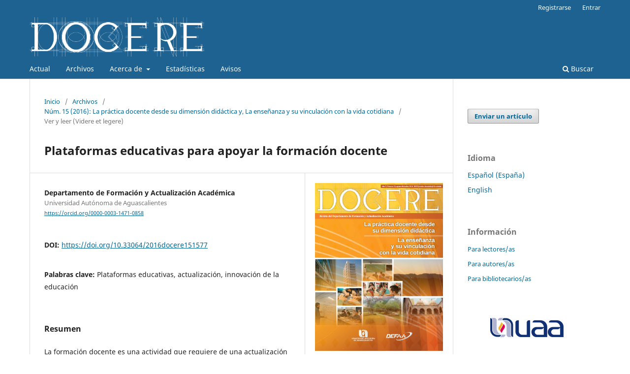

--- FILE ---
content_type: text/html; charset=utf-8
request_url: https://revistas.uaa.mx/index.php/docere/article/view/1577
body_size: 98044
content:
<!DOCTYPE html>
<html lang="es-ES" xml:lang="es-ES">
<head>
	<meta charset="utf-8">
	<meta name="viewport" content="width=device-width, initial-scale=1.0">
	<title>
		Plataformas educativas para apoyar la formación docente
							| DOCERE
			</title>

	
<meta name="generator" content="Open Journal Systems 3.3.0.22" />
<link rel="schema.DC" href="http://purl.org/dc/elements/1.1/" />
<meta name="DC.Creator.PersonalName" content="Departamento de Formación y Actualización Académica"/>
<meta name="DC.Date.created" scheme="ISO8601" content="2016-12-16"/>
<meta name="DC.Date.dateSubmitted" scheme="ISO8601" content="2018-12-07"/>
<meta name="DC.Date.issued" scheme="ISO8601" content="2016-12-16"/>
<meta name="DC.Date.modified" scheme="ISO8601" content="2022-07-19"/>
<meta name="DC.Description" xml:lang="es" content="La formación docente es una actividad que requiere de una actualización constante, con el fin de buscar innovar la educación y lograr una mejor calidad en diversas áreas de la misma, como la utilización de diversos recursos didácticos para lograr dicho propósito. Por ello, en Ver y leer, le presentamos algunas opciones que podrán ser de utilidad para mejorar su labor en el aula: Coursera, Índice de Revistas Mexicanas de Divulgación Científica y Tecnológica, Recursos  en línea para el alumnado de inglés y The Flipped Classroom."/>
<meta name="DC.Format" scheme="IMT" content="application/pdf"/>
<meta name="DC.Identifier" content="1577"/>
<meta name="DC.Identifier.pageNumber" content="78"/>
<meta name="DC.Identifier.DOI" content="10.33064/2016docere151577"/>
<meta name="DC.Identifier.URI" content="https://revistas.uaa.mx/docere/article/view/1577"/>
<meta name="DC.Language" scheme="ISO639-1" content="es"/>
<meta name="DC.Rights" content="Derechos de autor 2016 DOCERE - Revista del Departamento de Formación y Actualización Académica de la UAA"/>
<meta name="DC.Rights" content=""/>
<meta name="DC.Source" content="DOCERE"/>
<meta name="DC.Source.ISSN" content="2683-2526"/>
<meta name="DC.Source.Issue" content="15"/>
<meta name="DC.Source.URI" content="https://revistas.uaa.mx/docere"/>
<meta name="DC.Subject" xml:lang="es" content="Plataformas educativas"/>
<meta name="DC.Subject" xml:lang="es" content="actualización"/>
<meta name="DC.Subject" xml:lang="es" content="innovación de la educación"/>
<meta name="DC.Title" content="Plataformas educativas para apoyar la formación docente"/>
<meta name="DC.Type" content="Text.Serial.Journal"/>
<meta name="DC.Type.articleType" content="Ver y leer (Videre et legere)"/>
<meta name="gs_meta_revision" content="1.1"/>
<meta name="citation_journal_title" content="DOCERE"/>
<meta name="citation_journal_abbrev" content="Docere"/>
<meta name="citation_issn" content="2683-2526"/> 
<meta name="citation_author" content="Departamento de Formación y Actualización Académica"/>
<meta name="citation_author_institution" content="Universidad Autónoma de Aguascalientes"/>
<meta name="citation_title" content="Plataformas educativas para apoyar la formación docente"/>
<meta name="citation_language" content="es"/>
<meta name="citation_date" content="2016/12/16"/>
<meta name="citation_issue" content="15"/>
<meta name="citation_firstpage" content="78"/>
<meta name="citation_lastpage" content="78"/>
<meta name="citation_doi" content="10.33064/2016docere151577"/>
<meta name="citation_abstract_html_url" content="https://revistas.uaa.mx/docere/article/view/1577"/>
<meta name="citation_keywords" xml:lang="es" content="Plataformas educativas"/>
<meta name="citation_keywords" xml:lang="es" content="actualización"/>
<meta name="citation_keywords" xml:lang="es" content="innovación de la educación"/>
<meta name="citation_pdf_url" content="https://revistas.uaa.mx/docere/article/download/1577/1467"/>

	<link rel="stylesheet" href="https://revistas.uaa.mx/docere/$$$call$$$/page/page/css?name=stylesheet" type="text/css" /><link rel="stylesheet" href="https://revistas.uaa.mx/docere/$$$call$$$/page/page/css?name=font" type="text/css" /><link rel="stylesheet" href="https://revistas.uaa.mx/lib/pkp/styles/fontawesome/fontawesome.css?v=3.3.0.22" type="text/css" /><link rel="stylesheet" href="https://revistas.uaa.mx/plugins/generic/citations/css/citations.css?v=3.3.0.22" type="text/css" /><link rel="stylesheet" href="https://revistas.uaa.mx/plugins/generic/doiInSummary/styles/doi.css?v=3.3.0.22" type="text/css" />
</head>
<body class="pkp_page_article pkp_op_view has_site_logo" dir="ltr">

	<div class="pkp_structure_page">

				<header class="pkp_structure_head" id="headerNavigationContainer" role="banner">
						
 <nav class="cmp_skip_to_content" aria-label="Salta a los enlaces de contenido">
	<a href="#pkp_content_main">Ir al contenido principal</a>
	<a href="#siteNav">Ir al menú de navegación principal</a>
		<a href="#pkp_content_footer">Ir al pie de página del sitio</a>
</nav>

			<div class="pkp_head_wrapper">

				<div class="pkp_site_name_wrapper">
					<button class="pkp_site_nav_toggle">
						<span>Open Menu</span>
					</button>
										<div class="pkp_site_name">
																<a href="						https://revistas.uaa.mx/docere/index
					" class="is_img">
							<img src="https://revistas.uaa.mx/public/journals/7/pageHeaderLogoImage_es_ES.png" width="2364" height="532" alt="Logo_revista_docere" />
						</a>
										</div>
				</div>

				
				<nav class="pkp_site_nav_menu" aria-label="Navegación del sitio">
					<a id="siteNav"></a>
					<div class="pkp_navigation_primary_row">
						<div class="pkp_navigation_primary_wrapper">
																				<ul id="navigationPrimary" class="pkp_navigation_primary pkp_nav_list">
								<li class="">
				<a href="https://revistas.uaa.mx/docere/issue/current">
					Actual
				</a>
							</li>
								<li class="">
				<a href="https://revistas.uaa.mx/docere/issue/archive">
					Archivos
				</a>
							</li>
								<li class="">
				<a href="https://revistas.uaa.mx/docere/about">
					Acerca de
				</a>
									<ul>
																					<li class="">
									<a href="https://revistas.uaa.mx/docere/about">
										Sobre la revista
									</a>
								</li>
																												<li class="">
									<a href="https://revistas.uaa.mx/docere/about/submissions">
										Envíos
									</a>
								</li>
																												<li class="">
									<a href="https://revistas.uaa.mx/docere/about/editorialTeam">
										Equipo editorial
									</a>
								</li>
																												<li class="">
									<a href="https://revistas.uaa.mx/docere/codigo-de-etica">
										Código de ética
									</a>
								</li>
																												<li class="">
									<a href="https://revistas.uaa.mx/docere/about/privacy">
										Declaración de privacidad
									</a>
								</li>
																												<li class="">
									<a href="https://revistas.uaa.mx/docere/about/contact">
										Contacto
									</a>
								</li>
																		</ul>
							</li>
								<li class="">
				<a href="https://revistas.uaa.mx/docere/statistics">
					Estadísticas
				</a>
							</li>
								<li class="">
				<a href="https://revistas.uaa.mx/docere/announcement">
					Avisos
				</a>
							</li>
			</ul>

				

																						<div class="pkp_navigation_search_wrapper">
									<a href="https://revistas.uaa.mx/docere/search" class="pkp_search pkp_search_desktop">
										<span class="fa fa-search" aria-hidden="true"></span>
										Buscar
									</a>
								</div>
													</div>
					</div>
					<div class="pkp_navigation_user_wrapper" id="navigationUserWrapper">
							<ul id="navigationUser" class="pkp_navigation_user pkp_nav_list">
								<li class="profile">
				<a href="https://revistas.uaa.mx/docere/user/register">
					Registrarse
				</a>
							</li>
								<li class="profile">
				<a href="https://revistas.uaa.mx/docere/login">
					Entrar
				</a>
							</li>
										</ul>

					</div>
				</nav>
			</div><!-- .pkp_head_wrapper -->
		</header><!-- .pkp_structure_head -->

						<div class="pkp_structure_content has_sidebar">
			<div class="pkp_structure_main" role="main">
				<a id="pkp_content_main"></a>

<div class="page page_article">
			<nav class="cmp_breadcrumbs" role="navigation" aria-label="Usted está aquí:">
	<ol>
		<li>
			<a href="https://revistas.uaa.mx/docere/index">
				Inicio
			</a>
			<span class="separator">/</span>
		</li>
		<li>
			<a href="https://revistas.uaa.mx/docere/issue/archive">
				Archivos
			</a>
			<span class="separator">/</span>
		</li>
					<li>
				<a href="https://revistas.uaa.mx/docere/issue/view/docere15">
					Núm. 15 (2016): La práctica docente desde su dimensión didáctica y, La enseñanza y su vinculación con la vida cotidiana
				</a>
				<span class="separator">/</span>
			</li>
				<li class="current" aria-current="page">
			<span aria-current="page">
									Ver y leer (Videre et legere)
							</span>
		</li>
	</ol>
</nav>
	
		  	 <article class="obj_article_details">

		
	<h1 class="page_title">
		Plataformas educativas para apoyar la formación docente
	</h1>

	
	<div class="row">
		<div class="main_entry">

							<section class="item authors">
					<h2 class="pkp_screen_reader">Autores/as</h2>
					<ul class="authors">
											<li>
							<span class="name">
								Departamento de Formación y Actualización Académica
							</span>
															<span class="affiliation">
									Universidad Autónoma de Aguascalientes
																	</span>
																						<span class="orcid">
																		<a href="https://orcid.org/0000-0003-1471-0858" target="_blank">
										https://orcid.org/0000-0003-1471-0858
									</a>
								</span>
													</li>
										</ul>
				</section>
			
																												<section class="item doi">
						<h2 class="label">
														DOI:
						</h2>
						<span class="value">
							<a href="https://doi.org/10.33064/2016docere151577">
								https://doi.org/10.33064/2016docere151577
							</a>
						</span>
					</section>
							
									<section class="item keywords">
				<h2 class="label">
										Palabras clave:
				</h2>
				<span class="value">
											Plataformas educativas, 											actualización, 											innovación de la educación									</span>
			</section>
			
										<section class="item abstract">
					<h2 class="label">Resumen</h2>
					<p>La formación docente es una actividad que requiere de una actualización constante, con el fin de buscar innovar la educación y lograr una mejor calidad en diversas áreas de la misma, como la utilización de diversos recursos didácticos para lograr dicho propósito. Por ello, en Ver y leer, le presentamos algunas opciones que podrán ser de utilidad para mejorar su labor en el aula: Coursera, Índice de Revistas Mexicanas de Divulgación Científica y Tecnológica, Recursos  en línea para el alumnado de inglés y The Flipped Classroom.</p>
				</section>
			
			<div class="item downloads_chart">
	<h3 class="label">
		Descargas
	</h3>
	<div class="value">
		<canvas class="usageStatsGraph" data-object-type="Submission" data-object-id="1577"></canvas>
		<div class="usageStatsUnavailable" data-object-type="Submission" data-object-id="1577">
			Los datos de descargas todavía no están disponibles.
		</div>
	</div>
</div>


																																<section class="item author_bios">
					<h2 class="label">
													Biografía del autor/a
											</h2>
																		<section class="sub_item">
								<h3 class="label">
																																							Departamento de Formación y Actualización Académica, <span class="affiliation">Universidad Autónoma de Aguascalientes</span>
																	</h3>
								<div class="value">
									<p>Creado en el año 2011 en el marco del proceso de reestructura organizativa de la Dirección General de Docencia de Pregrado de la Universidad Autónoma de Aguascalientes, con un legado de más de 20 años de experiencia en la formación docente, de su antecesora la Coordinación de la Unidad de Formación Académica de Profesores. El Programa Institucional de Formación y Actualización Docente, aprobado en el año 2013, es la estrategia central del departamento para ofrecer sus servicios: cursos generales y especiales, asesoría pedagógica, la edición e investigación de contenidos sobre el acontecer educativo para su divulgación a través de diversos medios, y proyectos académicos especiales relacionados con la formación docente.</p>
								</div>
							</section>
															</section>
			
						
		</div><!-- .main_entry -->

		<div class="entry_details">

										<div class="item cover_image">
					<div class="sub_item">
													<a href="https://revistas.uaa.mx/docere/issue/view/docere15">
								<img src="https://revistas.uaa.mx/public/journals/7/cover_issue_202_es_ES.png" alt="">
							</a>
											</div>
				</div>
			
										<div class="item galleys">
					<h2 class="pkp_screen_reader">
						Descargas
					</h2>
					<ul class="value galleys_links">
													<li>
								
	
							

<a class="obj_galley_link pdf" href="https://revistas.uaa.mx/docere/article/view/1577/1467">

		
	PDF

	</a>
							</li>
											</ul>
				</div>
						
						<div class="item published">
				<section class="sub_item">
					<h2 class="label">
						Publicado
					</h2>
					<div class="value">
																			<span>2016-12-16</span>
																	</div>
				</section>
							</div>
			
										<div class="item citation">
					<section class="sub_item citation_display">
						<h2 class="label">
							Cómo citar
						</h2>
						<div class="value">
							<div id="citationOutput" role="region" aria-live="polite">
								<div class="csl-bib-body">
  <div class="csl-entry">Departamento de Formación y Actualización Académica. (2016). Plataformas educativas para apoyar la formación docente. <i>DOCERE</i>, (15), 78. https://doi.org/10.33064/2016docere151577</div>
</div>
							</div>
							<div class="citation_formats">
								<button class="cmp_button citation_formats_button" aria-controls="cslCitationFormats" aria-expanded="false" data-csl-dropdown="true">
									Más formatos de cita
								</button>
								<div id="cslCitationFormats" class="citation_formats_list" aria-hidden="true">
									<ul class="citation_formats_styles">
																					<li>
												<a
													rel="nofollow"
													aria-controls="citationOutput"
													href="https://revistas.uaa.mx/docere/citationstylelanguage/get/acm-sig-proceedings?submissionId=1577&amp;publicationId=1518"
													data-load-citation
													data-json-href="https://revistas.uaa.mx/docere/citationstylelanguage/get/acm-sig-proceedings?submissionId=1577&amp;publicationId=1518&amp;return=json"
												>
													ACM
												</a>
											</li>
																					<li>
												<a
													rel="nofollow"
													aria-controls="citationOutput"
													href="https://revistas.uaa.mx/docere/citationstylelanguage/get/acs-nano?submissionId=1577&amp;publicationId=1518"
													data-load-citation
													data-json-href="https://revistas.uaa.mx/docere/citationstylelanguage/get/acs-nano?submissionId=1577&amp;publicationId=1518&amp;return=json"
												>
													ACS
												</a>
											</li>
																					<li>
												<a
													rel="nofollow"
													aria-controls="citationOutput"
													href="https://revistas.uaa.mx/docere/citationstylelanguage/get/apa?submissionId=1577&amp;publicationId=1518"
													data-load-citation
													data-json-href="https://revistas.uaa.mx/docere/citationstylelanguage/get/apa?submissionId=1577&amp;publicationId=1518&amp;return=json"
												>
													APA
												</a>
											</li>
																					<li>
												<a
													rel="nofollow"
													aria-controls="citationOutput"
													href="https://revistas.uaa.mx/docere/citationstylelanguage/get/associacao-brasileira-de-normas-tecnicas?submissionId=1577&amp;publicationId=1518"
													data-load-citation
													data-json-href="https://revistas.uaa.mx/docere/citationstylelanguage/get/associacao-brasileira-de-normas-tecnicas?submissionId=1577&amp;publicationId=1518&amp;return=json"
												>
													ABNT
												</a>
											</li>
																					<li>
												<a
													rel="nofollow"
													aria-controls="citationOutput"
													href="https://revistas.uaa.mx/docere/citationstylelanguage/get/chicago-author-date?submissionId=1577&amp;publicationId=1518"
													data-load-citation
													data-json-href="https://revistas.uaa.mx/docere/citationstylelanguage/get/chicago-author-date?submissionId=1577&amp;publicationId=1518&amp;return=json"
												>
													Chicago
												</a>
											</li>
																					<li>
												<a
													rel="nofollow"
													aria-controls="citationOutput"
													href="https://revistas.uaa.mx/docere/citationstylelanguage/get/harvard-cite-them-right?submissionId=1577&amp;publicationId=1518"
													data-load-citation
													data-json-href="https://revistas.uaa.mx/docere/citationstylelanguage/get/harvard-cite-them-right?submissionId=1577&amp;publicationId=1518&amp;return=json"
												>
													Harvard
												</a>
											</li>
																					<li>
												<a
													rel="nofollow"
													aria-controls="citationOutput"
													href="https://revistas.uaa.mx/docere/citationstylelanguage/get/ieee?submissionId=1577&amp;publicationId=1518"
													data-load-citation
													data-json-href="https://revistas.uaa.mx/docere/citationstylelanguage/get/ieee?submissionId=1577&amp;publicationId=1518&amp;return=json"
												>
													IEEE
												</a>
											</li>
																					<li>
												<a
													rel="nofollow"
													aria-controls="citationOutput"
													href="https://revistas.uaa.mx/docere/citationstylelanguage/get/modern-language-association?submissionId=1577&amp;publicationId=1518"
													data-load-citation
													data-json-href="https://revistas.uaa.mx/docere/citationstylelanguage/get/modern-language-association?submissionId=1577&amp;publicationId=1518&amp;return=json"
												>
													MLA
												</a>
											</li>
																					<li>
												<a
													rel="nofollow"
													aria-controls="citationOutput"
													href="https://revistas.uaa.mx/docere/citationstylelanguage/get/turabian-fullnote-bibliography?submissionId=1577&amp;publicationId=1518"
													data-load-citation
													data-json-href="https://revistas.uaa.mx/docere/citationstylelanguage/get/turabian-fullnote-bibliography?submissionId=1577&amp;publicationId=1518&amp;return=json"
												>
													Turabian
												</a>
											</li>
																					<li>
												<a
													rel="nofollow"
													aria-controls="citationOutput"
													href="https://revistas.uaa.mx/docere/citationstylelanguage/get/vancouver?submissionId=1577&amp;publicationId=1518"
													data-load-citation
													data-json-href="https://revistas.uaa.mx/docere/citationstylelanguage/get/vancouver?submissionId=1577&amp;publicationId=1518&amp;return=json"
												>
													Vancouver
												</a>
											</li>
																			</ul>
																			<div class="label">
											Descargar cita
										</div>
										<ul class="citation_formats_styles">
																							<li>
													<a href="https://revistas.uaa.mx/docere/citationstylelanguage/download/ris?submissionId=1577&amp;publicationId=1518">
														<span class="fa fa-download"></span>
														Endnote/Zotero/Mendeley (RIS)
													</a>
												</li>
																							<li>
													<a href="https://revistas.uaa.mx/docere/citationstylelanguage/download/bibtex?submissionId=1577&amp;publicationId=1518">
														<span class="fa fa-download"></span>
														BibTeX
													</a>
												</li>
																					</ul>
																	</div>
							</div>
						</div>
					</section>
				</div>
			
										<div class="item issue">

											<section class="sub_item">
							<h2 class="label">
								Número
							</h2>
							<div class="value">
								<a class="title" href="https://revistas.uaa.mx/docere/issue/view/docere15">
									Núm. 15 (2016): La práctica docente desde su dimensión didáctica y, La enseñanza y su vinculación con la vida cotidiana
								</a>
							</div>
						</section>
					
											<section class="sub_item">
							<h2 class="label">
								Sección
							</h2>
							<div class="value">
								Ver y leer (Videre et legere)
							</div>
						</section>
					
									</div>
			
															
						
			<div class="item citations-container" data-image-path="https://revistas.uaa.mx/plugins/generic/citations/images/" data-citations-url="https://revistas.uaa.mx/docere/citations/get?citationsId=10.33064%2F2016docere151577&amp;citationsShowList=1&amp;citationsProvider=crossref"
     data-citations-provider="crossref" data-citations-total="1" data-citations-list="1"
     data-show-google="1" data-show-pmc="0">
	<div id="citations-loader"></div>
	<div class="citations-count">
		<div class="citations-count-crossref">
			<img class="img-fluid" src="https://revistas.uaa.mx/plugins/generic/citations/images/crossref.png" alt="Crossref"/>
			<div class="badge_total"></div>
		</div>
		<div class="citations-count-scopus">
			<img src="https://revistas.uaa.mx/plugins/generic/citations/images/scopus.png" alt="Scopus"/>
			<br/>
			<span class="badge_total"></span>
		</div>
		<div class="citations-count-google">
			<a href="https://scholar.google.com/scholar?q=10.33064/2016docere151577" target="_blank" rel="noreferrer">
				<img src="https://revistas.uaa.mx/plugins/generic/citations/images/scholar.png" alt="Google Scholar"/>
			</a>
		</div>
		<div class="citations-count-pmc">
			<a href="http://europepmc.org/search?scope=fulltext&query=(REF:10.33064/2016docere151577)" target="_blank" rel="noreferrer">
				<img src="https://revistas.uaa.mx/plugins/generic/citations/images/pmc.png" alt="Europe PMC"/>
				<br/>
				<span class="badge_total"></span>
			</a>
		</div>
	</div>
	<div class="citations-list"></div>
    </div>


		</div><!-- .entry_details -->
	</div><!-- .row -->

</article>

	<div id="articlesBySameAuthorList">
						<h3>Artículos más leídos del mismo autor/a</h3>

			<ul>
																													<li>
													Departamento de Formación y Actualización Académica,
												<a href="https://revistas.uaa.mx/docere/article/view/3334">
							Reseña del libro "Entornos Personales de Aprendizaje: claves para el ecosistema educativo en red"
						</a>,
						<a href="https://revistas.uaa.mx/docere/issue/view/327">
							DOCERE: Núm. 24 (2021): Identidad institucional, Diseño curricular, Metodologías de enseñanza, Recursos didácticos y TIC aplicadas a la educación, Formación humanista
						</a>
					</li>
																													<li>
													Departamento de Formación y Actualización Académica,
												<a href="https://revistas.uaa.mx/docere/article/view/2482">
							Reseña del libro "Creatividad. 62 ejercicios para desarrollar la mente"
						</a>,
						<a href="https://revistas.uaa.mx/docere/issue/view/docere21">
							DOCERE: Núm. 21 (2019): La creatividad en la práctica docente
						</a>
					</li>
																													<li>
													Departamento de Formación y Actualización Académica,
												<a href="https://revistas.uaa.mx/docere/article/view/1800">
							¿Qué son y cómo implementar los métodos de enseñanza en el aula?
						</a>,
						<a href="https://revistas.uaa.mx/docere/issue/view/%22Metodolog%C3%ADas%20de%20ense%C3%B1anza%20centradas%20en%20el%20aprendizaje%20del%20estud">
							DOCERE: Núm. 11 (2014): &quot;Metodologías de enseñanza centradas en el aprendizaje del estudiante&quot;
						</a>
					</li>
																													<li>
													Departamento de Formación y Actualización Académica,
												<a href="https://revistas.uaa.mx/docere/article/view/3843">
							Recomendación de lectura: El nuevo oficio del investigador educativo. Una introducción metodológica
						</a>,
						<a href="https://revistas.uaa.mx/docere/issue/view/353">
							DOCERE: Núm. 26 (2022): Los retos de la docencia en la multimodalidad educativa
						</a>
					</li>
																													<li>
													Departamento de Formación y Actualización Académica,
												<a href="https://revistas.uaa.mx/docere/article/view/1414">
							Breve mirada al contexto educativo internacional y la necesidad de la participación docente en un ciclo de mejora continua
						</a>,
						<a href="https://revistas.uaa.mx/docere/issue/view/docere16">
							DOCERE: Núm. 16 (2017): Formación docente
						</a>
					</li>
																													<li>
													DEFAA,
												<a href="https://revistas.uaa.mx/docere/article/view/3313">
							Entorno Personal de Aprendizaje
						</a>,
						<a href="https://revistas.uaa.mx/docere/issue/view/317">
							DOCERE: Núm. 23 (2020): El aprendizaje en la educación superior y media superior
						</a>
					</li>
																													<li>
													Departamento de Formación y Actualización Académica,
												<a href="https://revistas.uaa.mx/docere/article/view/docere22_art_36-41">
							Recursos para la acción tutorial
						</a>,
						<a href="https://revistas.uaa.mx/docere/issue/view/docere22">
							DOCERE: Núm. 22 (2020): La tutoría en la educación superior y media superior
						</a>
					</li>
																													<li>
													Departamento de Formación y Actualización Académica,
												<a href="https://revistas.uaa.mx/docere/article/view/3102">
							Trayectorias universitarias: maestra Teresa de Jesús Cañedo Ortiz (1967-2020)
						</a>,
						<a href="https://revistas.uaa.mx/docere/issue/view/317">
							DOCERE: Núm. 23 (2020): El aprendizaje en la educación superior y media superior
						</a>
					</li>
																													<li>
													Departamento de Formación y Actualización Académica,
												<a href="https://revistas.uaa.mx/docere/article/view/1779">
							Dr. Luis Manuel Macías López (1943-2010) y las actividades académicas en la UAA
						</a>,
						<a href="https://revistas.uaa.mx/docere/issue/view/docere12">
							DOCERE: Núm. 12 (2015): Identidad institucional, Diseño curricular, Metodologías de enseñanza, Recursos didácticos y TIC aplicadas a la educación, Evaluación educativa, Formación humanista y Tutoría
						</a>
					</li>
																													<li>
													Departamento de Formación y Actualización Académica,
												<a href="https://revistas.uaa.mx/docere/article/view/3459">
							La revista DOCERE, una estrategia para fomentar las prácticas docentes de vanguardia
						</a>,
						<a href="https://revistas.uaa.mx/docere/issue/view/337">
							DOCERE: Núm. 25 (2021): La educación en el contexto de la pandemia por COVID-19
						</a>
					</li>
							</ul>
			<div id="articlesBySameAuthorPages">
				<strong>1</strong>&nbsp;<a href="https://revistas.uaa.mx/docere/article/view/1577?articlesBySameAuthorPage=2#articlesBySameAuthor">2</a>&nbsp;<a href="https://revistas.uaa.mx/docere/article/view/1577?articlesBySameAuthorPage=3#articlesBySameAuthor">3</a>&nbsp;<a href="https://revistas.uaa.mx/docere/article/view/1577?articlesBySameAuthorPage=4#articlesBySameAuthor">4</a>&nbsp;<a href="https://revistas.uaa.mx/docere/article/view/1577?articlesBySameAuthorPage=5#articlesBySameAuthor">5</a>&nbsp;<a href="https://revistas.uaa.mx/docere/article/view/1577?articlesBySameAuthorPage=2#articlesBySameAuthor">&gt;</a>&nbsp;<a href="https://revistas.uaa.mx/docere/article/view/1577?articlesBySameAuthorPage=5#articlesBySameAuthor">&gt;&gt;</a>&nbsp;
			</div>
			</div>


</div><!-- .page -->

	</div><!-- pkp_structure_main -->

									<div class="pkp_structure_sidebar left" role="complementary" aria-label="Barra lateral">
				<div class="pkp_block block_make_submission">
	<h2 class="pkp_screen_reader">
		Enviar un artículo
	</h2>

	<div class="content">
		<a class="block_make_submission_link" href="https://revistas.uaa.mx/docere/about/submissions">
			Enviar un artículo
		</a>
	</div>
</div>
<div class="pkp_block block_language">
	<h2 class="title">
		Idioma
	</h2>

	<div class="content">
		<ul>
							<li class="locale_es_ES current" lang="es-ES">
					<a href="https://revistas.uaa.mx/docere/user/setLocale/es_ES?source=%2Findex.php%2Fdocere%2Farticle%2Fview%2F1577">
						Español (España)
					</a>
				</li>
							<li class="locale_en_US" lang="en-US">
					<a href="https://revistas.uaa.mx/docere/user/setLocale/en_US?source=%2Findex.php%2Fdocere%2Farticle%2Fview%2F1577">
						English
					</a>
				</li>
					</ul>
	</div>
</div><!-- .block_language -->
<div class="pkp_block block_information">
	<h2 class="title">Información</h2>
	<div class="content">
		<ul>
							<li>
					<a href="https://revistas.uaa.mx/docere/information/readers">
						Para lectores/as
					</a>
				</li>
										<li>
					<a href="https://revistas.uaa.mx/docere/information/authors">
						Para autores/as
					</a>
				</li>
										<li>
					<a href="https://revistas.uaa.mx/docere/information/librarians">
						Para bibliotecarios/as
					</a>
				</li>
					</ul>
	</div>
</div>
<div class="pkp_block block_custom" id="customblock-uaa">
	<h2 class="title pkp_screen_reader">uaa</h2>
	<div class="content">
		<p style="text-align: center;"><a title="uaa" href="https://www.uaa.mx/portal/"><img src="[data-uri]"></a></p>
	</div>
</div>
<div class="pkp_block block_custom" id="customblock-revistasuaa">
	<h2 class="title pkp_screen_reader">revistasuaa</h2>
	<div class="content">
		<p style="text-align: center;"><a title="Portal de Revistas de la UAA" href="/" target="_self"><img src="/public/site/images/adm-ojs/REVISTASUAA1.png" alt=""></a></p>
	</div>
</div>
<div class="pkp_block block_custom" id="customblock-acceso-abierto">
	<h2 class="title pkp_screen_reader">acceso-abierto</h2>
	<div class="content">
		<p style="text-align: center;"><a href="https://openaccess.mpg.de/Berlin-Declaration"><img src="[data-uri]"></a></p>
	</div>
</div>
<div class="pkp_block block_custom" id="customblock-encuntranos-en">
	<h2 class="title">Encuéntranos en</h2>
	<div class="content">
		<p><img style="display: block; margin-left: auto; margin-right: auto; float: left;" src="https://revistas.uaa.mx/index.php/aguaardiente/libraryFiles/downloadPublic/120" alt="" width="120" height="43"></p>
<p>&nbsp;</p>
<p><a href="https://www.latindex.org/latindex/ficha/25366" target="_blank" rel="noopener"><img src="https://revistas.uaa.mx/index.php/aguaardiente/libraryFiles/downloadPublic/121" alt="" width="120" height="69"></a></p>
<p style="text-align: left;"><a href="https://dialnet.unirioja.es/servlet/revista?codigo=28311" target="_blank" rel="noopener"><img src="https://revistas.uaa.mx/index.php/aguaardiente/libraryFiles/downloadPublic/128" alt="" width="159" height="33"></a></p>
	</div>
</div>
<div class="pkp_block block_Keywordcloud">
	<h2 class="title">Palabras clave</h2>
	<div class="content" id='wordcloud'></div>

	<script>
		function randomColor() {
			var colors = ['#1f77b4', '#ff7f0e', '#2ca02c', '#d62728', '#9467bd', '#8c564b', '#e377c2', '#7f7f7f', '#bcbd22', '#17becf'];
			return colors[Math.floor(Math.random()*colors.length)];
		}

					document.addEventListener("DOMContentLoaded", function() {
				var keywords = [{"text":"educaci\u00f3n musical","size":1},{"text":"internacionalizaci\u00f3n","size":1},{"text":"m\u00fasica","size":1},{"text":"sustentabilidad","size":1},{"text":"dise\u00f1o arquitect\u00f3nico","size":1},{"text":"educaci\u00f3n universitaria","size":1},{"text":"arquitectura sustentable.","size":1},{"text":"scielo","size":1},{"text":"hemeroteca virtual","size":1},{"text":"acceso libre y gratuito a la informaci\u00f3n","size":1},{"text":"b\u00fasqueda de art\u00edculos","size":1},{"text":"pedagog\u00eda","size":1},{"text":"competencias transversales","size":1},{"text":"web social","size":1},{"text":"redes sociales","size":1},{"text":"hashtag","size":1},{"text":"grupos virtuales","size":1},{"text":"universidad aut\u00f3noma de aguascalientes","size":1},{"text":"licenciaturas","size":1},{"text":"universidad tradicional","size":1},{"text":"humanismo","size":1},{"text":"educaci\u00f3n","size":1},{"text":"instrumento","size":1},{"text":"universal","size":1},{"text":"edward de bono","size":1},{"text":"creatividad","size":1},{"text":"pensamiento lateral","size":1},{"text":"desarrollo sostenible","size":1},{"text":"competencia educativa","size":1},{"text":"metodolog\u00eda del aprendizaje activo","size":1},{"text":"indicador de aprendizaje","size":1},{"text":"educaci\u00f3n intercultural","size":1},{"text":"educaci\u00f3n media superior","size":1},{"text":"curr\u00edculum","size":1},{"text":"cultura","size":1},{"text":"vida social.","size":1},{"text":"pensamiento cr\u00edtico","size":1},{"text":"universitarios","size":1},{"text":"aula","size":1},{"text":"reto docente","size":1},{"text":"cronista de la uaa","size":1},{"text":"publicaciones","size":1},{"text":"historia de la uaa","size":1},{"text":"ambiente de aprendizaje","size":1},{"text":"v\u00ednculo","size":1},{"text":"reglas","size":1},{"text":"evaluaci\u00f3n","size":1},{"text":"respeto","size":1},{"text":"confianza","size":1},{"text":"motivaci\u00f3n","size":1}];
				var totalWeight = 0;
				var width = 300;
				var height = 200;
				var transitionDuration = 200;
				var length_keywords = keywords.length;
				var layout = d3.layout.cloud();

				layout.size([width, height])
					.words(keywords)
					.fontSize(function(d)
					{
						return fontSize(+d.size);
					})
					.on('end', draw);

				var svg = d3.select("#wordcloud").append("svg")
					.attr("viewBox", "0 0 " + width + " " + height)
					.attr("width", '100%');

				function update() {
					var words = layout.words();
					fontSize = d3.scaleLinear().range([16, 34]);
					if (words.length) {
						fontSize.domain([+words[words.length - 1].size || 1, +words[0].size]);
					}
				}

				keywords.forEach(function(item,index){totalWeight += item.size;});

				update();

				function draw(words, bounds) {
					var w = layout.size()[0],
						h = layout.size()[1];

					scaling = bounds
						? Math.min(
							w / Math.abs(bounds[1].x - w / 2),
							w / Math.abs(bounds[0].x - w / 2),
							h / Math.abs(bounds[1].y - h / 2),
							h / Math.abs(bounds[0].y - h / 2),
						) / 2
						: 1;

					svg
					.append("g")
					.attr(
						"transform",
						"translate(" + [w >> 1, h >> 1] + ")scale(" + scaling + ")",
					)
					.selectAll("text")
						.data(words)
					.enter().append("text")
						.style("font-size", function(d) { return d.size + "px"; })
						.style("font-family", 'serif')
						.style("fill", randomColor)
						.style('cursor', 'pointer')
						.style('opacity', 0.7)
						.attr('class', 'keyword')
						.attr("text-anchor", "middle")
						.attr("transform", function(d) {
							return "translate(" + [d.x, d.y] + ")rotate(" + d.rotate + ")";
						})
						.text(function(d) { return d.text; })
						.on("click", function(d, i){
							window.location = "https://revistas.uaa.mx/docere/search?query=QUERY_SLUG".replace(/QUERY_SLUG/, encodeURIComponent(''+d.text+''));
						})
						.on("mouseover", function(d, i) {
							d3.select(this).transition()
								.duration(transitionDuration)
								.style('font-size',function(d) { return (d.size + 3) + "px"; })
								.style('opacity', 1);
						})
						.on("mouseout", function(d, i) {
							d3.select(this).transition()
								.duration(transitionDuration)
								.style('font-size',function(d) { return d.size + "px"; })
								.style('opacity', 0.7);
						})
						.on('resize', function() { update() });
				}

				layout.start();

			});
			</script>
</div>
<div class="pkp_block block_custom" id="customblock-contacto">
	<h2 class="title">Conversa con nosotros</h2>
	<div class="content">
		<p><span style="font-size: 16px; font-weight: bold; font-family: Noto Sans,-apple-system,BlinkMacSystemFont,Segoe UI,Roboto,Oxygen-Sans,Ubuntu,Cantarell,Helvetica Neue,sans-serif; color: rgba(0,0,0,0.54);"><strong><a href="https://www.facebook.com/formacion.docente.uaa" target="_blank" rel="noopener"><img style="display: block; margin-left: auto; margin-right: auto;" src="https://revistas.uaa.mx/public/site/images/mireyacarmona/logo-fb-copy.jpg" alt="" width="50" height="49">&nbsp; </a></strong></span></p>
	</div>
</div>
<div class="pkp_block block_browse">
	<h2 class="title">
		Navegar
	</h2>

	<nav class="content" role="navigation" aria-label="Navegar">
		<ul>
					</ul>
	</nav>
</div><!-- .block_browse -->
<div class="pkp_block block_web_feed">
	<h2 class="title">Número actual</h2>
	<div class="content">
		<ul>
			<li>
				<a href="https://revistas.uaa.mx/docere/gateway/plugin/WebFeedGatewayPlugin/atom">
					<img src="https://revistas.uaa.mx/lib/pkp/templates/images/atom.svg" alt="Logo Atom">
				</a>
			</li>
			<li>
				<a href="https://revistas.uaa.mx/docere/gateway/plugin/WebFeedGatewayPlugin/rss2">
					<img src="https://revistas.uaa.mx/lib/pkp/templates/images/rss20_logo.svg" alt="Logo RSS2">
				</a>
			</li>
			<li>
				<a href="https://revistas.uaa.mx/docere/gateway/plugin/WebFeedGatewayPlugin/rss">
					<img src="https://revistas.uaa.mx/lib/pkp/templates/images/rss10_logo.svg" alt="Logo RSS1">
				</a>
			</li>
		</ul>
	</div>
</div>

			</div><!-- pkp_sidebar.left -->
			</div><!-- pkp_structure_content -->

<div class="pkp_structure_footer_wrapper" role="contentinfo">
	<a id="pkp_content_footer"></a>

	<div class="pkp_structure_footer">

					<div class="pkp_footer_content">
				<p style="text-align: center;"><strong>Universidad Autónoma de Aguascalientes</strong><br />Edificio Acad´émico Administrativo, piso 4<br />Av. Universidad No. 940, Ciudad Universitaria, C.P. 20100, Aguascalientes, Ags., México<br />(449) 910-74-00 exts. 31412, 31413 y 31414<strong><br /></strong><a title="pagina_web_del_defaa" href="https://www.uaa.mx/portal/docentes/formacion-docente/actualizacion-educativa/" target="_blank" rel="noopener">Página web del DEFAA</a><br /><a title="Icono_Facebook_DEFAA" href="https://es-la.facebook.com/formacion.docente.uaa" target="_blank" rel="noopener"><img src="https://revistas.uaa.mx/public/site/images/mhguerre/face_20_porciento.jpg" /></a> </p>
<p style="text-align: center;"> <a href="https://www.latindex.org/latindex/ficha/25366" target="_blank" rel="noopener"><img src="https://revistas.uaa.mx/public/site/images/mireyacarmona/logo-catalogo-small-98943344c2a7ba88cea41346969fbefc.png" alt="" width="120" height="69" /></a><br /><a href="https://www.latindex.org/latindex/ficha/25366"><strong><img src="https://revistas.uaa.mx/public/site/images/mireyacarmona/latindex-small-bc12bb1327c70c7708b64aea66ad74b8.png" width="120" height="43" /></strong></a></p>
<p style="text-align: center;"><img src="https://revistas.uaa.mx/public/site/images/mireyacarmona/dialnet-copia.jpg" width="120" height="25" /></p>
<div style="text-align: center;"> </div>
			</div>
		
		<div class="pkp_brand_footer" role="complementary">
			<a href="https://revistas.uaa.mx/docere/about/aboutThisPublishingSystem">
				<img alt="Más información acerca del sistema de publicación, de la plataforma y del flujo de trabajo de OJS/PKP." src="https://revistas.uaa.mx/templates/images/ojs_brand.png">
			</a>
		</div>
	</div>
</div><!-- pkp_structure_footer_wrapper -->

</div><!-- pkp_structure_page -->

<script src="https://revistas.uaa.mx/lib/pkp/lib/vendor/components/jquery/jquery.min.js?v=3.3.0.22" type="text/javascript"></script><script src="https://revistas.uaa.mx/lib/pkp/lib/vendor/components/jqueryui/jquery-ui.min.js?v=3.3.0.22" type="text/javascript"></script><script src="https://revistas.uaa.mx/plugins/themes/default/js/lib/popper/popper.js?v=3.3.0.22" type="text/javascript"></script><script src="https://revistas.uaa.mx/plugins/themes/default/js/lib/bootstrap/util.js?v=3.3.0.22" type="text/javascript"></script><script src="https://revistas.uaa.mx/plugins/themes/default/js/lib/bootstrap/dropdown.js?v=3.3.0.22" type="text/javascript"></script><script src="https://revistas.uaa.mx/plugins/themes/default/js/main.js?v=3.3.0.22" type="text/javascript"></script><script src="https://revistas.uaa.mx/plugins/generic/citationStyleLanguage/js/articleCitation.js?v=3.3.0.22" type="text/javascript"></script><script src="https://revistas.uaa.mx/plugins/generic/citations/js/citations.js?v=3.3.0.22" type="text/javascript"></script><script src="https://d3js.org/d3.v4.js?v=3.3.0.22" type="text/javascript"></script><script src="https://cdn.jsdelivr.net/gh/holtzy/D3-graph-gallery@master/LIB/d3.layout.cloud.js?v=3.3.0.22" type="text/javascript"></script><script type="text/javascript">var pkpUsageStats = pkpUsageStats || {};pkpUsageStats.data = pkpUsageStats.data || {};pkpUsageStats.data.Submission = pkpUsageStats.data.Submission || {};pkpUsageStats.data.Submission[1577] = {"data":{"2019":{"1":0,"2":0,"3":0,"4":0,"5":0,"6":0,"7":0,"8":0,"9":0,"10":0,"11":1,"12":0},"2020":{"1":0,"2":2,"3":0,"4":0,"5":0,"6":0,"7":0,"8":0,"9":0,"10":0,"11":0,"12":0},"2021":{"1":0,"2":0,"3":0,"4":0,"5":0,"6":5,"7":0,"8":2,"9":2,"10":21,"11":9,"12":0},"2022":{"1":1,"2":3,"3":0,"4":0,"5":3,"6":0,"7":0,"8":1,"9":0,"10":1,"11":3,"12":2},"2023":{"1":3,"2":1,"3":1,"4":0,"5":1,"6":4,"7":4,"8":0,"9":1,"10":1,"11":1,"12":2},"2024":{"1":0,"2":3,"3":5,"4":3,"5":2,"6":1,"7":2,"8":2,"9":7,"10":2,"11":1,"12":1},"2025":{"1":5,"2":4,"3":3,"4":0,"5":1,"6":1,"7":3,"8":0,"9":4,"10":12,"11":8,"12":8},"2026":{"1":3,"2":0,"3":0,"4":0,"5":0,"6":0,"7":0,"8":0,"9":0,"10":0,"11":0,"12":0}},"label":"Todas las descargas","color":"79,181,217","total":156};</script><script src="https://cdnjs.cloudflare.com/ajax/libs/Chart.js/2.0.1/Chart.js?v=3.3.0.22" type="text/javascript"></script><script type="text/javascript">var pkpUsageStats = pkpUsageStats || {};pkpUsageStats.locale = pkpUsageStats.locale || {};pkpUsageStats.locale.months = ["Ene","Feb","Mar","Abr","May","Jun","Jul","Ago","Sep","Oct","Nov","Dic"];pkpUsageStats.config = pkpUsageStats.config || {};pkpUsageStats.config.chartType = "bar";</script><script src="https://revistas.uaa.mx/plugins/generic/usageStats/js/UsageStatsFrontendHandler.js?v=3.3.0.22" type="text/javascript"></script>

<script defer data-domain="revistas.uaa.mx, revistas.uaa.mx/docere" src="https://plausible-batman.editorial-uaa.com/js/script.file-downloads.hash.outbound-links.js"></script>
</body>
</html>
